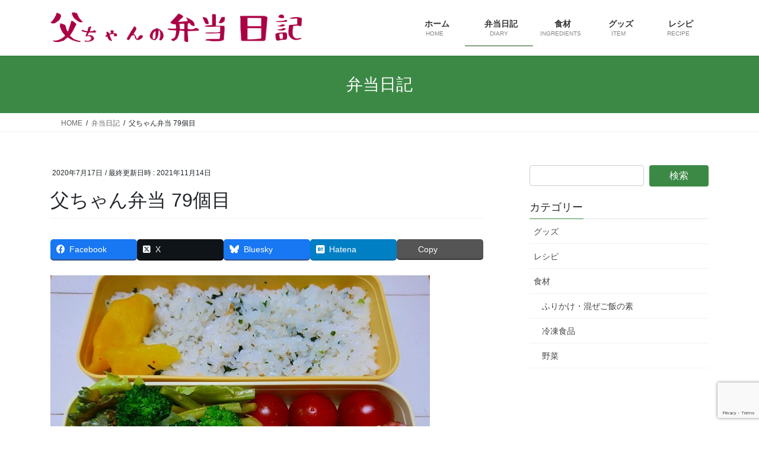

--- FILE ---
content_type: text/html; charset=utf-8
request_url: https://www.google.com/recaptcha/api2/anchor?ar=1&k=6LfA_kcaAAAAANVjMmQC6lEz5galGlwMAwFGqYL9&co=aHR0cHM6Ly9iZW50by5jdXJpb3NlZWQuY29tOjQ0Mw..&hl=en&v=N67nZn4AqZkNcbeMu4prBgzg&size=invisible&anchor-ms=20000&execute-ms=30000&cb=etpi0dk9189t
body_size: 48652
content:
<!DOCTYPE HTML><html dir="ltr" lang="en"><head><meta http-equiv="Content-Type" content="text/html; charset=UTF-8">
<meta http-equiv="X-UA-Compatible" content="IE=edge">
<title>reCAPTCHA</title>
<style type="text/css">
/* cyrillic-ext */
@font-face {
  font-family: 'Roboto';
  font-style: normal;
  font-weight: 400;
  font-stretch: 100%;
  src: url(//fonts.gstatic.com/s/roboto/v48/KFO7CnqEu92Fr1ME7kSn66aGLdTylUAMa3GUBHMdazTgWw.woff2) format('woff2');
  unicode-range: U+0460-052F, U+1C80-1C8A, U+20B4, U+2DE0-2DFF, U+A640-A69F, U+FE2E-FE2F;
}
/* cyrillic */
@font-face {
  font-family: 'Roboto';
  font-style: normal;
  font-weight: 400;
  font-stretch: 100%;
  src: url(//fonts.gstatic.com/s/roboto/v48/KFO7CnqEu92Fr1ME7kSn66aGLdTylUAMa3iUBHMdazTgWw.woff2) format('woff2');
  unicode-range: U+0301, U+0400-045F, U+0490-0491, U+04B0-04B1, U+2116;
}
/* greek-ext */
@font-face {
  font-family: 'Roboto';
  font-style: normal;
  font-weight: 400;
  font-stretch: 100%;
  src: url(//fonts.gstatic.com/s/roboto/v48/KFO7CnqEu92Fr1ME7kSn66aGLdTylUAMa3CUBHMdazTgWw.woff2) format('woff2');
  unicode-range: U+1F00-1FFF;
}
/* greek */
@font-face {
  font-family: 'Roboto';
  font-style: normal;
  font-weight: 400;
  font-stretch: 100%;
  src: url(//fonts.gstatic.com/s/roboto/v48/KFO7CnqEu92Fr1ME7kSn66aGLdTylUAMa3-UBHMdazTgWw.woff2) format('woff2');
  unicode-range: U+0370-0377, U+037A-037F, U+0384-038A, U+038C, U+038E-03A1, U+03A3-03FF;
}
/* math */
@font-face {
  font-family: 'Roboto';
  font-style: normal;
  font-weight: 400;
  font-stretch: 100%;
  src: url(//fonts.gstatic.com/s/roboto/v48/KFO7CnqEu92Fr1ME7kSn66aGLdTylUAMawCUBHMdazTgWw.woff2) format('woff2');
  unicode-range: U+0302-0303, U+0305, U+0307-0308, U+0310, U+0312, U+0315, U+031A, U+0326-0327, U+032C, U+032F-0330, U+0332-0333, U+0338, U+033A, U+0346, U+034D, U+0391-03A1, U+03A3-03A9, U+03B1-03C9, U+03D1, U+03D5-03D6, U+03F0-03F1, U+03F4-03F5, U+2016-2017, U+2034-2038, U+203C, U+2040, U+2043, U+2047, U+2050, U+2057, U+205F, U+2070-2071, U+2074-208E, U+2090-209C, U+20D0-20DC, U+20E1, U+20E5-20EF, U+2100-2112, U+2114-2115, U+2117-2121, U+2123-214F, U+2190, U+2192, U+2194-21AE, U+21B0-21E5, U+21F1-21F2, U+21F4-2211, U+2213-2214, U+2216-22FF, U+2308-230B, U+2310, U+2319, U+231C-2321, U+2336-237A, U+237C, U+2395, U+239B-23B7, U+23D0, U+23DC-23E1, U+2474-2475, U+25AF, U+25B3, U+25B7, U+25BD, U+25C1, U+25CA, U+25CC, U+25FB, U+266D-266F, U+27C0-27FF, U+2900-2AFF, U+2B0E-2B11, U+2B30-2B4C, U+2BFE, U+3030, U+FF5B, U+FF5D, U+1D400-1D7FF, U+1EE00-1EEFF;
}
/* symbols */
@font-face {
  font-family: 'Roboto';
  font-style: normal;
  font-weight: 400;
  font-stretch: 100%;
  src: url(//fonts.gstatic.com/s/roboto/v48/KFO7CnqEu92Fr1ME7kSn66aGLdTylUAMaxKUBHMdazTgWw.woff2) format('woff2');
  unicode-range: U+0001-000C, U+000E-001F, U+007F-009F, U+20DD-20E0, U+20E2-20E4, U+2150-218F, U+2190, U+2192, U+2194-2199, U+21AF, U+21E6-21F0, U+21F3, U+2218-2219, U+2299, U+22C4-22C6, U+2300-243F, U+2440-244A, U+2460-24FF, U+25A0-27BF, U+2800-28FF, U+2921-2922, U+2981, U+29BF, U+29EB, U+2B00-2BFF, U+4DC0-4DFF, U+FFF9-FFFB, U+10140-1018E, U+10190-1019C, U+101A0, U+101D0-101FD, U+102E0-102FB, U+10E60-10E7E, U+1D2C0-1D2D3, U+1D2E0-1D37F, U+1F000-1F0FF, U+1F100-1F1AD, U+1F1E6-1F1FF, U+1F30D-1F30F, U+1F315, U+1F31C, U+1F31E, U+1F320-1F32C, U+1F336, U+1F378, U+1F37D, U+1F382, U+1F393-1F39F, U+1F3A7-1F3A8, U+1F3AC-1F3AF, U+1F3C2, U+1F3C4-1F3C6, U+1F3CA-1F3CE, U+1F3D4-1F3E0, U+1F3ED, U+1F3F1-1F3F3, U+1F3F5-1F3F7, U+1F408, U+1F415, U+1F41F, U+1F426, U+1F43F, U+1F441-1F442, U+1F444, U+1F446-1F449, U+1F44C-1F44E, U+1F453, U+1F46A, U+1F47D, U+1F4A3, U+1F4B0, U+1F4B3, U+1F4B9, U+1F4BB, U+1F4BF, U+1F4C8-1F4CB, U+1F4D6, U+1F4DA, U+1F4DF, U+1F4E3-1F4E6, U+1F4EA-1F4ED, U+1F4F7, U+1F4F9-1F4FB, U+1F4FD-1F4FE, U+1F503, U+1F507-1F50B, U+1F50D, U+1F512-1F513, U+1F53E-1F54A, U+1F54F-1F5FA, U+1F610, U+1F650-1F67F, U+1F687, U+1F68D, U+1F691, U+1F694, U+1F698, U+1F6AD, U+1F6B2, U+1F6B9-1F6BA, U+1F6BC, U+1F6C6-1F6CF, U+1F6D3-1F6D7, U+1F6E0-1F6EA, U+1F6F0-1F6F3, U+1F6F7-1F6FC, U+1F700-1F7FF, U+1F800-1F80B, U+1F810-1F847, U+1F850-1F859, U+1F860-1F887, U+1F890-1F8AD, U+1F8B0-1F8BB, U+1F8C0-1F8C1, U+1F900-1F90B, U+1F93B, U+1F946, U+1F984, U+1F996, U+1F9E9, U+1FA00-1FA6F, U+1FA70-1FA7C, U+1FA80-1FA89, U+1FA8F-1FAC6, U+1FACE-1FADC, U+1FADF-1FAE9, U+1FAF0-1FAF8, U+1FB00-1FBFF;
}
/* vietnamese */
@font-face {
  font-family: 'Roboto';
  font-style: normal;
  font-weight: 400;
  font-stretch: 100%;
  src: url(//fonts.gstatic.com/s/roboto/v48/KFO7CnqEu92Fr1ME7kSn66aGLdTylUAMa3OUBHMdazTgWw.woff2) format('woff2');
  unicode-range: U+0102-0103, U+0110-0111, U+0128-0129, U+0168-0169, U+01A0-01A1, U+01AF-01B0, U+0300-0301, U+0303-0304, U+0308-0309, U+0323, U+0329, U+1EA0-1EF9, U+20AB;
}
/* latin-ext */
@font-face {
  font-family: 'Roboto';
  font-style: normal;
  font-weight: 400;
  font-stretch: 100%;
  src: url(//fonts.gstatic.com/s/roboto/v48/KFO7CnqEu92Fr1ME7kSn66aGLdTylUAMa3KUBHMdazTgWw.woff2) format('woff2');
  unicode-range: U+0100-02BA, U+02BD-02C5, U+02C7-02CC, U+02CE-02D7, U+02DD-02FF, U+0304, U+0308, U+0329, U+1D00-1DBF, U+1E00-1E9F, U+1EF2-1EFF, U+2020, U+20A0-20AB, U+20AD-20C0, U+2113, U+2C60-2C7F, U+A720-A7FF;
}
/* latin */
@font-face {
  font-family: 'Roboto';
  font-style: normal;
  font-weight: 400;
  font-stretch: 100%;
  src: url(//fonts.gstatic.com/s/roboto/v48/KFO7CnqEu92Fr1ME7kSn66aGLdTylUAMa3yUBHMdazQ.woff2) format('woff2');
  unicode-range: U+0000-00FF, U+0131, U+0152-0153, U+02BB-02BC, U+02C6, U+02DA, U+02DC, U+0304, U+0308, U+0329, U+2000-206F, U+20AC, U+2122, U+2191, U+2193, U+2212, U+2215, U+FEFF, U+FFFD;
}
/* cyrillic-ext */
@font-face {
  font-family: 'Roboto';
  font-style: normal;
  font-weight: 500;
  font-stretch: 100%;
  src: url(//fonts.gstatic.com/s/roboto/v48/KFO7CnqEu92Fr1ME7kSn66aGLdTylUAMa3GUBHMdazTgWw.woff2) format('woff2');
  unicode-range: U+0460-052F, U+1C80-1C8A, U+20B4, U+2DE0-2DFF, U+A640-A69F, U+FE2E-FE2F;
}
/* cyrillic */
@font-face {
  font-family: 'Roboto';
  font-style: normal;
  font-weight: 500;
  font-stretch: 100%;
  src: url(//fonts.gstatic.com/s/roboto/v48/KFO7CnqEu92Fr1ME7kSn66aGLdTylUAMa3iUBHMdazTgWw.woff2) format('woff2');
  unicode-range: U+0301, U+0400-045F, U+0490-0491, U+04B0-04B1, U+2116;
}
/* greek-ext */
@font-face {
  font-family: 'Roboto';
  font-style: normal;
  font-weight: 500;
  font-stretch: 100%;
  src: url(//fonts.gstatic.com/s/roboto/v48/KFO7CnqEu92Fr1ME7kSn66aGLdTylUAMa3CUBHMdazTgWw.woff2) format('woff2');
  unicode-range: U+1F00-1FFF;
}
/* greek */
@font-face {
  font-family: 'Roboto';
  font-style: normal;
  font-weight: 500;
  font-stretch: 100%;
  src: url(//fonts.gstatic.com/s/roboto/v48/KFO7CnqEu92Fr1ME7kSn66aGLdTylUAMa3-UBHMdazTgWw.woff2) format('woff2');
  unicode-range: U+0370-0377, U+037A-037F, U+0384-038A, U+038C, U+038E-03A1, U+03A3-03FF;
}
/* math */
@font-face {
  font-family: 'Roboto';
  font-style: normal;
  font-weight: 500;
  font-stretch: 100%;
  src: url(//fonts.gstatic.com/s/roboto/v48/KFO7CnqEu92Fr1ME7kSn66aGLdTylUAMawCUBHMdazTgWw.woff2) format('woff2');
  unicode-range: U+0302-0303, U+0305, U+0307-0308, U+0310, U+0312, U+0315, U+031A, U+0326-0327, U+032C, U+032F-0330, U+0332-0333, U+0338, U+033A, U+0346, U+034D, U+0391-03A1, U+03A3-03A9, U+03B1-03C9, U+03D1, U+03D5-03D6, U+03F0-03F1, U+03F4-03F5, U+2016-2017, U+2034-2038, U+203C, U+2040, U+2043, U+2047, U+2050, U+2057, U+205F, U+2070-2071, U+2074-208E, U+2090-209C, U+20D0-20DC, U+20E1, U+20E5-20EF, U+2100-2112, U+2114-2115, U+2117-2121, U+2123-214F, U+2190, U+2192, U+2194-21AE, U+21B0-21E5, U+21F1-21F2, U+21F4-2211, U+2213-2214, U+2216-22FF, U+2308-230B, U+2310, U+2319, U+231C-2321, U+2336-237A, U+237C, U+2395, U+239B-23B7, U+23D0, U+23DC-23E1, U+2474-2475, U+25AF, U+25B3, U+25B7, U+25BD, U+25C1, U+25CA, U+25CC, U+25FB, U+266D-266F, U+27C0-27FF, U+2900-2AFF, U+2B0E-2B11, U+2B30-2B4C, U+2BFE, U+3030, U+FF5B, U+FF5D, U+1D400-1D7FF, U+1EE00-1EEFF;
}
/* symbols */
@font-face {
  font-family: 'Roboto';
  font-style: normal;
  font-weight: 500;
  font-stretch: 100%;
  src: url(//fonts.gstatic.com/s/roboto/v48/KFO7CnqEu92Fr1ME7kSn66aGLdTylUAMaxKUBHMdazTgWw.woff2) format('woff2');
  unicode-range: U+0001-000C, U+000E-001F, U+007F-009F, U+20DD-20E0, U+20E2-20E4, U+2150-218F, U+2190, U+2192, U+2194-2199, U+21AF, U+21E6-21F0, U+21F3, U+2218-2219, U+2299, U+22C4-22C6, U+2300-243F, U+2440-244A, U+2460-24FF, U+25A0-27BF, U+2800-28FF, U+2921-2922, U+2981, U+29BF, U+29EB, U+2B00-2BFF, U+4DC0-4DFF, U+FFF9-FFFB, U+10140-1018E, U+10190-1019C, U+101A0, U+101D0-101FD, U+102E0-102FB, U+10E60-10E7E, U+1D2C0-1D2D3, U+1D2E0-1D37F, U+1F000-1F0FF, U+1F100-1F1AD, U+1F1E6-1F1FF, U+1F30D-1F30F, U+1F315, U+1F31C, U+1F31E, U+1F320-1F32C, U+1F336, U+1F378, U+1F37D, U+1F382, U+1F393-1F39F, U+1F3A7-1F3A8, U+1F3AC-1F3AF, U+1F3C2, U+1F3C4-1F3C6, U+1F3CA-1F3CE, U+1F3D4-1F3E0, U+1F3ED, U+1F3F1-1F3F3, U+1F3F5-1F3F7, U+1F408, U+1F415, U+1F41F, U+1F426, U+1F43F, U+1F441-1F442, U+1F444, U+1F446-1F449, U+1F44C-1F44E, U+1F453, U+1F46A, U+1F47D, U+1F4A3, U+1F4B0, U+1F4B3, U+1F4B9, U+1F4BB, U+1F4BF, U+1F4C8-1F4CB, U+1F4D6, U+1F4DA, U+1F4DF, U+1F4E3-1F4E6, U+1F4EA-1F4ED, U+1F4F7, U+1F4F9-1F4FB, U+1F4FD-1F4FE, U+1F503, U+1F507-1F50B, U+1F50D, U+1F512-1F513, U+1F53E-1F54A, U+1F54F-1F5FA, U+1F610, U+1F650-1F67F, U+1F687, U+1F68D, U+1F691, U+1F694, U+1F698, U+1F6AD, U+1F6B2, U+1F6B9-1F6BA, U+1F6BC, U+1F6C6-1F6CF, U+1F6D3-1F6D7, U+1F6E0-1F6EA, U+1F6F0-1F6F3, U+1F6F7-1F6FC, U+1F700-1F7FF, U+1F800-1F80B, U+1F810-1F847, U+1F850-1F859, U+1F860-1F887, U+1F890-1F8AD, U+1F8B0-1F8BB, U+1F8C0-1F8C1, U+1F900-1F90B, U+1F93B, U+1F946, U+1F984, U+1F996, U+1F9E9, U+1FA00-1FA6F, U+1FA70-1FA7C, U+1FA80-1FA89, U+1FA8F-1FAC6, U+1FACE-1FADC, U+1FADF-1FAE9, U+1FAF0-1FAF8, U+1FB00-1FBFF;
}
/* vietnamese */
@font-face {
  font-family: 'Roboto';
  font-style: normal;
  font-weight: 500;
  font-stretch: 100%;
  src: url(//fonts.gstatic.com/s/roboto/v48/KFO7CnqEu92Fr1ME7kSn66aGLdTylUAMa3OUBHMdazTgWw.woff2) format('woff2');
  unicode-range: U+0102-0103, U+0110-0111, U+0128-0129, U+0168-0169, U+01A0-01A1, U+01AF-01B0, U+0300-0301, U+0303-0304, U+0308-0309, U+0323, U+0329, U+1EA0-1EF9, U+20AB;
}
/* latin-ext */
@font-face {
  font-family: 'Roboto';
  font-style: normal;
  font-weight: 500;
  font-stretch: 100%;
  src: url(//fonts.gstatic.com/s/roboto/v48/KFO7CnqEu92Fr1ME7kSn66aGLdTylUAMa3KUBHMdazTgWw.woff2) format('woff2');
  unicode-range: U+0100-02BA, U+02BD-02C5, U+02C7-02CC, U+02CE-02D7, U+02DD-02FF, U+0304, U+0308, U+0329, U+1D00-1DBF, U+1E00-1E9F, U+1EF2-1EFF, U+2020, U+20A0-20AB, U+20AD-20C0, U+2113, U+2C60-2C7F, U+A720-A7FF;
}
/* latin */
@font-face {
  font-family: 'Roboto';
  font-style: normal;
  font-weight: 500;
  font-stretch: 100%;
  src: url(//fonts.gstatic.com/s/roboto/v48/KFO7CnqEu92Fr1ME7kSn66aGLdTylUAMa3yUBHMdazQ.woff2) format('woff2');
  unicode-range: U+0000-00FF, U+0131, U+0152-0153, U+02BB-02BC, U+02C6, U+02DA, U+02DC, U+0304, U+0308, U+0329, U+2000-206F, U+20AC, U+2122, U+2191, U+2193, U+2212, U+2215, U+FEFF, U+FFFD;
}
/* cyrillic-ext */
@font-face {
  font-family: 'Roboto';
  font-style: normal;
  font-weight: 900;
  font-stretch: 100%;
  src: url(//fonts.gstatic.com/s/roboto/v48/KFO7CnqEu92Fr1ME7kSn66aGLdTylUAMa3GUBHMdazTgWw.woff2) format('woff2');
  unicode-range: U+0460-052F, U+1C80-1C8A, U+20B4, U+2DE0-2DFF, U+A640-A69F, U+FE2E-FE2F;
}
/* cyrillic */
@font-face {
  font-family: 'Roboto';
  font-style: normal;
  font-weight: 900;
  font-stretch: 100%;
  src: url(//fonts.gstatic.com/s/roboto/v48/KFO7CnqEu92Fr1ME7kSn66aGLdTylUAMa3iUBHMdazTgWw.woff2) format('woff2');
  unicode-range: U+0301, U+0400-045F, U+0490-0491, U+04B0-04B1, U+2116;
}
/* greek-ext */
@font-face {
  font-family: 'Roboto';
  font-style: normal;
  font-weight: 900;
  font-stretch: 100%;
  src: url(//fonts.gstatic.com/s/roboto/v48/KFO7CnqEu92Fr1ME7kSn66aGLdTylUAMa3CUBHMdazTgWw.woff2) format('woff2');
  unicode-range: U+1F00-1FFF;
}
/* greek */
@font-face {
  font-family: 'Roboto';
  font-style: normal;
  font-weight: 900;
  font-stretch: 100%;
  src: url(//fonts.gstatic.com/s/roboto/v48/KFO7CnqEu92Fr1ME7kSn66aGLdTylUAMa3-UBHMdazTgWw.woff2) format('woff2');
  unicode-range: U+0370-0377, U+037A-037F, U+0384-038A, U+038C, U+038E-03A1, U+03A3-03FF;
}
/* math */
@font-face {
  font-family: 'Roboto';
  font-style: normal;
  font-weight: 900;
  font-stretch: 100%;
  src: url(//fonts.gstatic.com/s/roboto/v48/KFO7CnqEu92Fr1ME7kSn66aGLdTylUAMawCUBHMdazTgWw.woff2) format('woff2');
  unicode-range: U+0302-0303, U+0305, U+0307-0308, U+0310, U+0312, U+0315, U+031A, U+0326-0327, U+032C, U+032F-0330, U+0332-0333, U+0338, U+033A, U+0346, U+034D, U+0391-03A1, U+03A3-03A9, U+03B1-03C9, U+03D1, U+03D5-03D6, U+03F0-03F1, U+03F4-03F5, U+2016-2017, U+2034-2038, U+203C, U+2040, U+2043, U+2047, U+2050, U+2057, U+205F, U+2070-2071, U+2074-208E, U+2090-209C, U+20D0-20DC, U+20E1, U+20E5-20EF, U+2100-2112, U+2114-2115, U+2117-2121, U+2123-214F, U+2190, U+2192, U+2194-21AE, U+21B0-21E5, U+21F1-21F2, U+21F4-2211, U+2213-2214, U+2216-22FF, U+2308-230B, U+2310, U+2319, U+231C-2321, U+2336-237A, U+237C, U+2395, U+239B-23B7, U+23D0, U+23DC-23E1, U+2474-2475, U+25AF, U+25B3, U+25B7, U+25BD, U+25C1, U+25CA, U+25CC, U+25FB, U+266D-266F, U+27C0-27FF, U+2900-2AFF, U+2B0E-2B11, U+2B30-2B4C, U+2BFE, U+3030, U+FF5B, U+FF5D, U+1D400-1D7FF, U+1EE00-1EEFF;
}
/* symbols */
@font-face {
  font-family: 'Roboto';
  font-style: normal;
  font-weight: 900;
  font-stretch: 100%;
  src: url(//fonts.gstatic.com/s/roboto/v48/KFO7CnqEu92Fr1ME7kSn66aGLdTylUAMaxKUBHMdazTgWw.woff2) format('woff2');
  unicode-range: U+0001-000C, U+000E-001F, U+007F-009F, U+20DD-20E0, U+20E2-20E4, U+2150-218F, U+2190, U+2192, U+2194-2199, U+21AF, U+21E6-21F0, U+21F3, U+2218-2219, U+2299, U+22C4-22C6, U+2300-243F, U+2440-244A, U+2460-24FF, U+25A0-27BF, U+2800-28FF, U+2921-2922, U+2981, U+29BF, U+29EB, U+2B00-2BFF, U+4DC0-4DFF, U+FFF9-FFFB, U+10140-1018E, U+10190-1019C, U+101A0, U+101D0-101FD, U+102E0-102FB, U+10E60-10E7E, U+1D2C0-1D2D3, U+1D2E0-1D37F, U+1F000-1F0FF, U+1F100-1F1AD, U+1F1E6-1F1FF, U+1F30D-1F30F, U+1F315, U+1F31C, U+1F31E, U+1F320-1F32C, U+1F336, U+1F378, U+1F37D, U+1F382, U+1F393-1F39F, U+1F3A7-1F3A8, U+1F3AC-1F3AF, U+1F3C2, U+1F3C4-1F3C6, U+1F3CA-1F3CE, U+1F3D4-1F3E0, U+1F3ED, U+1F3F1-1F3F3, U+1F3F5-1F3F7, U+1F408, U+1F415, U+1F41F, U+1F426, U+1F43F, U+1F441-1F442, U+1F444, U+1F446-1F449, U+1F44C-1F44E, U+1F453, U+1F46A, U+1F47D, U+1F4A3, U+1F4B0, U+1F4B3, U+1F4B9, U+1F4BB, U+1F4BF, U+1F4C8-1F4CB, U+1F4D6, U+1F4DA, U+1F4DF, U+1F4E3-1F4E6, U+1F4EA-1F4ED, U+1F4F7, U+1F4F9-1F4FB, U+1F4FD-1F4FE, U+1F503, U+1F507-1F50B, U+1F50D, U+1F512-1F513, U+1F53E-1F54A, U+1F54F-1F5FA, U+1F610, U+1F650-1F67F, U+1F687, U+1F68D, U+1F691, U+1F694, U+1F698, U+1F6AD, U+1F6B2, U+1F6B9-1F6BA, U+1F6BC, U+1F6C6-1F6CF, U+1F6D3-1F6D7, U+1F6E0-1F6EA, U+1F6F0-1F6F3, U+1F6F7-1F6FC, U+1F700-1F7FF, U+1F800-1F80B, U+1F810-1F847, U+1F850-1F859, U+1F860-1F887, U+1F890-1F8AD, U+1F8B0-1F8BB, U+1F8C0-1F8C1, U+1F900-1F90B, U+1F93B, U+1F946, U+1F984, U+1F996, U+1F9E9, U+1FA00-1FA6F, U+1FA70-1FA7C, U+1FA80-1FA89, U+1FA8F-1FAC6, U+1FACE-1FADC, U+1FADF-1FAE9, U+1FAF0-1FAF8, U+1FB00-1FBFF;
}
/* vietnamese */
@font-face {
  font-family: 'Roboto';
  font-style: normal;
  font-weight: 900;
  font-stretch: 100%;
  src: url(//fonts.gstatic.com/s/roboto/v48/KFO7CnqEu92Fr1ME7kSn66aGLdTylUAMa3OUBHMdazTgWw.woff2) format('woff2');
  unicode-range: U+0102-0103, U+0110-0111, U+0128-0129, U+0168-0169, U+01A0-01A1, U+01AF-01B0, U+0300-0301, U+0303-0304, U+0308-0309, U+0323, U+0329, U+1EA0-1EF9, U+20AB;
}
/* latin-ext */
@font-face {
  font-family: 'Roboto';
  font-style: normal;
  font-weight: 900;
  font-stretch: 100%;
  src: url(//fonts.gstatic.com/s/roboto/v48/KFO7CnqEu92Fr1ME7kSn66aGLdTylUAMa3KUBHMdazTgWw.woff2) format('woff2');
  unicode-range: U+0100-02BA, U+02BD-02C5, U+02C7-02CC, U+02CE-02D7, U+02DD-02FF, U+0304, U+0308, U+0329, U+1D00-1DBF, U+1E00-1E9F, U+1EF2-1EFF, U+2020, U+20A0-20AB, U+20AD-20C0, U+2113, U+2C60-2C7F, U+A720-A7FF;
}
/* latin */
@font-face {
  font-family: 'Roboto';
  font-style: normal;
  font-weight: 900;
  font-stretch: 100%;
  src: url(//fonts.gstatic.com/s/roboto/v48/KFO7CnqEu92Fr1ME7kSn66aGLdTylUAMa3yUBHMdazQ.woff2) format('woff2');
  unicode-range: U+0000-00FF, U+0131, U+0152-0153, U+02BB-02BC, U+02C6, U+02DA, U+02DC, U+0304, U+0308, U+0329, U+2000-206F, U+20AC, U+2122, U+2191, U+2193, U+2212, U+2215, U+FEFF, U+FFFD;
}

</style>
<link rel="stylesheet" type="text/css" href="https://www.gstatic.com/recaptcha/releases/N67nZn4AqZkNcbeMu4prBgzg/styles__ltr.css">
<script nonce="gHSE73iv8pbLiKC4b4tFjw" type="text/javascript">window['__recaptcha_api'] = 'https://www.google.com/recaptcha/api2/';</script>
<script type="text/javascript" src="https://www.gstatic.com/recaptcha/releases/N67nZn4AqZkNcbeMu4prBgzg/recaptcha__en.js" nonce="gHSE73iv8pbLiKC4b4tFjw">
      
    </script></head>
<body><div id="rc-anchor-alert" class="rc-anchor-alert"></div>
<input type="hidden" id="recaptcha-token" value="[base64]">
<script type="text/javascript" nonce="gHSE73iv8pbLiKC4b4tFjw">
      recaptcha.anchor.Main.init("[\x22ainput\x22,[\x22bgdata\x22,\x22\x22,\[base64]/[base64]/[base64]/bmV3IHJbeF0oY1swXSk6RT09Mj9uZXcgclt4XShjWzBdLGNbMV0pOkU9PTM/bmV3IHJbeF0oY1swXSxjWzFdLGNbMl0pOkU9PTQ/[base64]/[base64]/[base64]/[base64]/[base64]/[base64]/[base64]/[base64]\x22,\[base64]\\u003d\\u003d\x22,\x22w71OwpvDnsOdwrgpGmDDjB4awr4eL8O2TF1vXcKFwrVKTcOPwq/DosOAAGTCosKvw7DCqAbDhcK/w5fDh8K4wqU0wqpyd1ZUw6LChxtbfMKAw7PCicK/esO2w4rDgMKJwplWQG1PDsKrHsKYwp0TBsOiIMOHK8Omw5HDumzCvGzDqcKtwo7ChsKOwqlWfMO4wr/Dk0cMMzfCmyg2w4EpwoUpwrzCkl7CvcOJw53DsnV/wrrCqcOECT/Cm8O2w6hEwrrCpzVow5tKwpIfw7pXw4HDnsO4W8OSwrw6wpZZBcK6P8OYSCXCoVLDnsO+SMKmbsK/wqx5w61hHcOfw6cpwrZow4w7D8K0w6/CtsOPY0sNw4QqwrzDjsOhF8OLw7HCtcKOwodIwp7DmsKmw6LDp8OyCAYiwoFvw6gjLA5Mw5p4OsOdAsOxwppywptEwq3CvsKuwps8JMKlwq/CrsKbMn7DrcK9QwtQw5BNCl/CncOKIcOhwqLDn8KOw7rDpikow5vCs8KfwqgLw6jChCjCm8OIwp/CqsKDwqc0ISXCsFdYasOufMKKaMKCDsOkXsO7w7t6EAXDhcKWbMOWfjt3A8Kdw6YLw63CrMKgwqcww6vDs8O7w7/DtF1sQxpgVDx1Oy7Dl8Ogw5rCrcO8TBZEAD7CnsKGKltTw75Ze0hYw7QFUy9YFsKtw7/CoisZaMOmZ8OxY8K2w7dxw7PDrR1Aw5vDpsOHccKWFcKEI8O/[base64]/Cgz0qwrF1wqDDrERAwrMgLA1Ew7cJwr7DhcKww63DgzBmwpwMCcKAw5w1BsKiwrbCtcKyacKCw64xWGkEw7DDtsOQTw7Dj8KUw4BIw6nDukwIwqFyb8K9wqLCmcKlOcKWEjHCgQVpe07CgsKUJXrDiW3Dh8K6wq/DkMObw6IfcijCkWHCsmQHwq9bX8KZB8KFP17Dv8KNwrgawqZAdFXCo0fCmcK8Gy54AQwWEE3ClMKiwo45w5rCiMKDwpwgDiczP3sGY8O1NsOow515f8KKw7kYwo5Lw7nDiT/[base64]/wrIza1A0w7grwrbCi8Oqw4lJJcKeSsOTOsKIHXHCg2LDkB57wpLCvcKpPSIwcE/DrwpjBG/CnsK6cV/DqnjDlVLCgFgow6xFQhfCu8One8Kzw5bDpcKJwoXCpkENAcKEYmbDjMKVw7vCtR/Dmj7CtMOXTcO8YcK/w5dgwqfCkz1CCFp/w4VmwqRYFl9IS0ZVw6c8w5p4w43DsEkOIF7CpMO3w4YBw54Mwr/[base64]/Dim0SeVHDmiZJwpMGRsKow6xzw6JKwoAVw6wmw5xjOMKYw48Kw7/[base64]/DqsKPEnTDgsOMw6BXcEAvwqIBCsKRHMKwwpRvw6kwTMOcVcKGwot8wrnCoW/CpsKWwo9ubMKbw6oURl/[base64]/CuXfDksKmasKUw49Zdh4KwpYEc2sXcMKgW1UjwrrDuw5IwpZVZcKiHQcsB8Olw6vDrMOrwrbDuMO/Q8O6wrQAesK1w5/DnMOtwrzDomskcSHDhGIKwp7ClU7DiT4FwokGCMONwofDssORw4/[base64]/[base64]/DksOtDkvClWPCuWPDpcODPmnClcO+Ei3ChlvDmGYcDMOHwrTCuUjDm1EZPV/DoHnDmcKpwpEaPGwmb8O/XsKuwqnCksOHOwHDmDTChMOJL8Olw4jCj8K8fmjDsmHDgQVrwqHClcO1FsOWTDU9QG7Cp8KADMOSNMKRKHfCq8KnN8K9Xm3DmiDDtcO6QMKwwrBWwpLCm8OMw7HDkRESHXTDvXI/woXCt8KlMcOkwqHDhS3Ck8K+wprDjMO2J2XCg8OuI0cbw71vGnDCk8Orw77Cr8O7DV47w4ABw4/Dp1NOwp42XkXDln5/w6vCh0jCgxfCqMKbZi/[base64]/ClMKxw6nCgTzDq8OOY8Kww6kuWn7CgcKqSCIGw6d+w5PCpMKiw6/[base64]/w4MmDsKXTMOyQHMDwqrDs8OmTi7DksOPwoB7DELDn8O+wp1gwpshcsO3E8OWTQfDlmk/KsKdw6PDoitQaMOtEsOGw6YaUsONwoFVRXgow64SDUrCtcOWw7RHeC7DtjVTODrDgioICMO0w5TCmislw63DoMKjw6IXIMK2w6rDjcO8NcOzwqTDmzvDoU0GL8Kxw6g5w6BWacKNwp0AP8KMw5PCpSp2HG/CtyAzVCpTw5rChyLCpsKNw4LCpihLF8OcaCrCo37DrCTDtyTDmxHDlcKCw7bDjQ1iwqk0IcOZwq/Cq2/CicOLT8OMw7nDoQE+aUfDgMOiw6jDhHEobXLCqMKnJMOiw51Vw5nCuMKXQAjCkGzCr0DCvsKuwpPDg3pPXsOWPsOMRcKbwpJ6wofCnQ7Dj8OOw7kOC8KnT8KpTcK1AcKMw6hwwrkpwoJ0TcK+w73DisKcw49bwqrDpsKmwr56wrsnwpc/w6HDrltww6ASwrrDrsKJwrvCsQ3CpWPCj1/DhRPDnMOVwpjDmsKpwrRECwIRL250YFrCgQjDo8OHw7HDn8KbXsKxw51IMSbCuhpxFAfDiw1DDMO/bsOzeg3CgkrDtgTCgUfDlhfCv8OZLFl2w7/[base64]/[base64]/[base64]/CjlZTJhtMw7fDmsOCDcKQMFPDssOewptjw6bDt8OLNsK9wpBkwqUfH2NPwo4KDA/CqzXChXjDkWrDoSvDrndlw7nDuCDDt8OZw7HCmSbCr8OKbwZ3wqVMw4wiwqHDpcO1TTVEwpw5w5xlccKTeMOOXcO2emFrTcKxNDTDkcOka8KnbQN1wpTDhsOWw7/CucO/QEtawoUKcivCs2bCs8KMHMOpwr3DlSzDv8KTw6p6wqMmwqNRwqJbw6DClxJcw4MaSQN6woDDscO+w47CucKtwrDDvcKGw4I7GnxmacK2w6sxTHRyEBxzLVDDuMKMwoUDKMKZw54/R8KeQmzCvTzDrsKnwp3Dg0NDw4fCmQtANMKYw5fDhX17GMOnVEvDtsOCw7PCtcOkF8O5VcKcwrvCkxjCt3k5Qm7DocOlMcOzwoTComrClMKyw75kwrXCvVzCjBLCosOfT8KGw40+R8KRw5vDtsOdwpFGw7PCuDXCsipDFzsrNSQ/PMOLK3vCpxDCtcOrwq7CmsKww5YHw6/DrQdAwqsBw6TDqMKPNzADGsO+J8OaGcKOwrfDqcO9wrjCnF/DmVBIHsO1U8KzWcKDA8KuwpvDtWg0wpjDl2dBwqFsw7Y8w7PDtMKQwpHDqVnCjnPDuMOCainDli3Dg8KRIV8lw51KwobCoMOLw4x3QTHCpcOGQRInEkYfLMOwwqlNwoFsNxAAw45Bwo3ChMOJw5XDhMO6wp17Z8Kjw61Dw7LCosOzw4hDa8ONHiLDmMOAwqNHCsK/wrfCocOWSMOBw7tAw7VVw5RhwrHDqcK6w4kVw6DCoXnDoWYkw5/DpF/Ch0hgU0rClX/DjsOcw7fCt2nCscKbw4zCpEbCgMOnYMOVw7TCnMOxVTdLwqbDg8OgVmjDnX9dw5fDpjwtw7UuFnTDtzhFw4kKMCXDuBXDgEvCpVgpEnscXMONw5NYRsKpAC7Co8OlwpLDsMOTZsOMeMKhwp/DjSHDj8OkR20Ow4PDoCDDvsK3KMOUBsOmw5rDqsKbO8K4w6LCkcOFVMOIw4HCk8K2wpDDucOXTCx4w77DlQfCv8KQw5FZZ8KKw6BXYsOeJMOEEg7CmcO3EsOcNMOswowyXcKPwr/DsUF7wo41PTIYTsOjDC3CgFpXEsOfTsK7w67Dq3PDgWXDmUBDw5vCjlRvw7vCigEpIRHCp8KNw6wow6w2CRfDlTF3wqvClSUMGnrChMOdw5rDnGxHf8KywoYCw4fCvsOCwq/DocOiPsK0wppcJ8OSfcK2asKHH04vw6vCtcKrKcO7WwRDKsOSCjfDlcODw7w7fh/[base64]/DvXgTwqfCvMOCXw0RQ8KlTsOYwpDDkMOSEiPCtsOFwp5gwoNzey7Ct8KXWTfDvWdgw6HDmcKMf8K4w43Cvx4ew7TDt8K0PMO2F8OAwqIJK0LCkw9rVEhcwrzCoCsYEMKFw7/CihTDlcOZwqlpPAPCr2rCn8OSwrpLJ1pYwooST0HDojvCscO/dQsUwpfCsQoPMlcObx8kHhrCtg8nw69sw61pKsOBw7V1UcOEQMKNwoh+w4wHLA9Aw4jDoVp8w6kzHMKHw7Vjwp/[base64]/CrcKmAALDjcO1w5cEIsKqXh/[base64]/wqzCkVxSZUjCr0tPw5nCo2pew5nCvMOYUCpDeR7DlzzCiE0majNow5FGwp4pAMOtw6bCt8KBfl8rwoNefBXClMOFwrYXwq54wpvCok3CosKrFzvCqjlSaMOhbxnDqCQBacKVw5c3KEBjAsORw4hnCMK5EMK4MHlaDHbChsORf8KeMV/[base64]/CjRHDgsKJwqbDhcOVSMOwV8OHanZuw55Iw5DCrD7DmsOLNsKnw5d2wpXCmwRNO2fDjG7CvHhJwq7DoGgKDT7CpsKuWAtjw7p7ccODIk3CuBx0CcKcwoxzw5jDl8OAbhnDncO2woosNMOTYQ7DvwE+wqhbw4ABDGsdwq/ChMO8w5clP2V9IwnCicK6CMK2QsOiw4g1NCAHwr0ew7TDjmAtw6TDj8K/K8OOBMKDMMKacX/CmmRMTnLDuMO2woprEsK9wrfDg8KXVVjDiAjDiMOaD8KNwpIhwoTCtcO7wq/[base64]/Dr8KtWXzCu8KNwr8awrZow5p+WVbDvMKVacKKc8K/InsGwqzCs019IEjClGxRdcKoJxhcwrfCgMKJEVHDocKWFMKFw6fCksKbL8O9wodjwq7DtcOkcMOKwovCrMOPH8KdAnbCqBPCoRowecK1w5zDo8Oaw68Nw5c0FMOLw7ZWOjbDqhNAMMOIDsKeUE0Vw4tqRsOOdsK+wq7CrcK7w4R/VjnDr8Opwq7CiErDgiPCs8K3M8OjwqLCl0XDtU7Dh1LCtEg/wrs7QsOZw6zCjMO1wpshw5jDhMK8aUh9wrsuccOCJn9Wwocmw6/Ds1lcQUbCiSrCgsOPw6VcZMOXwp0vw6dYw4XDnsKFJlpxwo7Cnks4SMKsP8KCMMO4wprCnHY5YcKiwrjCqcOxAFd/[base64]/wpIfwphKw7ULDMOQGkvDlBfCvsOGAmfCr8O3woXChsOsUS1sw73CnToTRCXDtVPDo1oHwo1swq7DvcOhHRFiwroTMMKYN0jDnVBlKsKLwqfDkXTCocKiwqFYUQ3CpnRPN03CtWQSw4jCsnlUw7vDlsO3eSzCisOew4PDnBdCI2sSw7xRKEXCn3E1wo/DjMK6wobDljHCm8O5dnLCs1jCm1tLOQciw5gYRsKnDsOFw4/[base64]/CnS4lw4oWw6rDrMKVc2Zsc3HDj8OBw6bCgsO2dcKnT8ODIcOrSMOeFcKcCiTCmVBTM8Kqw5vDscORwqPDhmo1P8OOwoHDicOeHQw3wo/DjcOiH1DCokUicC3CjAocaMOYUz3DryoOD3zCj8K1XivCqmcgwrVoOMOIJMKZw4zDscOJw592wrPClxzChsKzwozDqFUow7zCp8KdwpYHwoNaHMOew6tbAsOXTnIxwoPDhcKIw4NOwq1owp/ClMOeYMOhDcOLN8KmGcKEwoczMyzCkW/DqMOHwpEkcsOERsKTOgvDmsK1wosqwpLCnAXDn0zCjMKVw5RMw48IXsK4wpnDksO1GsKkbsKpwrfDkm4bw41mTzlowrYuwowowpY1DAJFwrDCuTo6JcK5w5hEwrnDiSPCik9LZUDCnHXCjMOFw6MtwovChUvDusOlwqHDksKPbAYFwqbCg8OgDMOcw4/DpkzCg1XCicOOwonDlMKda0bCqiXDhkrDmMKdQcOZZF4bWR9Tw5TDvyNjwr3DucO4XcKyw53DskE/w75HTcOkwpsIDG9sDR3DuErCi1p9YcOVw6ZjVsKqwoEuQwvCkG0rw4nDqsKUA8K6VMKOM8O2wpjChMO8w6JPwoFuVcOwd1fDtE1xw7XDoDLDq1M+w4wcOcKtwpB7w5rDkMOnwqN+cBYOwp/Cj8OBaCzCqMKIQ8OZw5cyw4cxU8OKBMKnMcKtw6wwd8OpCj3DlHwGG1clw4PDhkkDwrnDpsKHbMKIQ8OCwofDp8K8H33DlMKlLFcww5PCmMO5MMKlDXvDlsK5cwbCjcK9w59Mw6JswpfDgcKtGldsKMKiVlrCoi1VBsKRVDLCl8KJwoRMbinDhG/Dq3bDoTLDjDAyw7Jsw5LCsVDDvhFmeMO2IBAvwrnDt8KVHnrCsArCjcOqw6Q7wokZw5s+YjXDhyPDlcKuwrEiwol8eH0Dw44bI8OqTcOzacOewqZrw5bDqX8+w5jDvcKEajvCmcKHw5RowoDCkMKbLcOgBEbDpAHDuSLCm0fCvBnDmV5ywq5uwqnDuMO7w7sKw7s/I8OoLipAw4PCjMOtw7PDnFFPw4w9wp/CqcOsw71dQWPCnsKrTcOQw6Mqw4TCocKHMsOsbEtYwr4jAApgwpjCpHTCp0bDl8KOwrJuDFLDgMK9A8K+wpVLP1vDm8K+I8KMw5vCnsOEXMKJR2cMTMO3LRwCwonCjcKmP8OMw645CMK1F00KRnB1wqRmQcKXw7XCjEbCpjrConwnwr7Dv8OHw4/CpcOSbMKIXhkIwromw4M/VMKnw7BrCQdqw49dQxU3KMOQw4/Cn8Orb8OMwqnDhA3DuD7CmiDCrhlxUMKIw7ExwoMNw5QpwrVcwoHChifDqnJQIEdpaTPDlsOjb8ORaXvCiMKFw45AGxsDNMO1wro3L0Bswp8UEMO0w5w3NVDDpHHCksOCwph2YcOYK8OPwpTDt8Kbwq85P8K5ecOXfsKgwqASfcOEOwp9HsKYDE/DkMOuw6cAI8KhHnvDrcKXw5rCsMKowqNfIWx8I09awrDCs2cgw4IRfk/DpyXDgcOWGsO1w7zDjC5zSnzChlvDqkvDvMOJGMKBwqDDpj3CvxbDvsOOT285ZMOdLMKSQkAUIzRqwq7CkElPw5/[base64]/[base64]/wqlyw5vCphlywrnCosKZF8KWwo8jw6sCM8OmDwfDkcKUK8KINAA2wonCs8OZd8K/[base64]/w6oLwofDgsKUI8OvRQIdAsOmwoBuaEzCjsKyZMK8wqHDg1J4asO8wq85TcOrwqMDWSJywpJHw7zDrRUbXMOywqPDjcO1N8Kew5huwppswpB+w6J0NiMVwpHCtcOxUTDCgCsFWsOZTsO/dMKIw7ISLD7DjcOFw5zCnMKLw4rCnWnCmRvDhinDukLCvDrCvcOOw4/DhXjCh0dHdMKKwrTCkRDCqlrDu3UXw5Y5wofCt8K8w6PDpRYWd8Odwq3DmcKjIMKIwoHDmsKEwpTCkX1IwpNuwrpjwqRFwpPClG4yw6x7X27Dv8OHExDDv2/DlcOuMcKXw6Nmw5IcGcOqwrzDlMOREl/[base64]/DqsKBw50LKlRtQMKxwprCgw3DicKow6QvcwPDhV0Jw4ILwrxiD8K0GQ3DrwHDlMOZwpNkwp1LJk/DrMKEYUbDh8OKw4LCpMKuWyNNN8Kuwp/CkkAVdU4PwoQuBD3CgmLDnyxdDsK5w6UPw4HDu2jDo2fCqT3DpknCnHTDs8KWf8KpSGQzw7UDJBZmw60lw78/IsKiPgMAKUYnKikRw7TCuW7DjhjCucO5w70/wokNw57DvcOWw6xcSsOmwoHDhMOWLgLCnXTDg8K2wrw+wog9w5R1JmTCs0l/w7RNd0LCvsOEOsOWWWXCkkY/IsOYwr8Cb20gFcOTw5bCtQ4dwrHCgMKpw7vDgMOhHTwcQcK/wr/[base64]/XwbDnsKtDHcpw6LCixzCvmZZwoXDg8Kew6Y8wrDCqsOaL8KUJsK2OcOAwrENNiLDo19/fxzCmMOGdDk2AMKHwpgJwq9mVsO8w6UUw6pwwrdlY8OQA8Kiw5VHXQZww7Bew4LCscOLT8KgSULDpcOZw7x+w77Di8KyXsOpw4PDg8OEwoI8w6zChcOZB1fDhHwvwrHDp8O0YlRPWMOqJU/Dm8Kuwqd+w6vDvcKZwroWwr7DnFNXw7dywpgZwrQeKC/DinzCuV3Dl0vChcOSN3/CvgsSRcOfUhXCuMO2w7IXOi9pXF15PMKXwqLDrMOXbW7DhwFMEnMxI17CtykIVAIDHhIKWcOXFUfDssK0DMK3w7HDoMOmXnsnbRrCicOdd8KGw7vDq2vDkGjDl8OxwpTCtw9XU8KZwpjCgA/[base64]/QBXDgV3DlG1vw51iFcOdTjNtw6shDg9awpnCtxzChMKcw5xWKMOqAsObC8K0w6Y/WMKLw7HDosOcJcKBw6vDgsKrFU7DocKJw7k6R0PCvSnDvR4CF8OeT1Yxw5DCjmHCk8O1T2XCkn56w4xPwq3DosKOwpnCpsKmdT3CpGjCpcKNw7zCpcO9eMKCw5sVwq7Dv8KuLVd5cD8TKcKKwqXCnDfDuVvCtjMxwoI+wrPCrcOmEcOJMAzDvAojYcO4woLCknlyWFk/wpLCiThIw4JoYW3Du1jCrV8EIcKyw4HDncKuw4USBXzDlMOPwo7DlsODBMOKZsOPIMK5w5HDrEbDpRzDicOzEMKmEDLCvw9GGMORwrkXR8Ohw68QAMKzw6x2wr9KHsOewobDuMKPfSAjw6bDqsKqBSvDu2XCocOSKRDDm3ZmBWx/[base64]/[base64]/CqMKGwqA2w6FkAcOfw4suXFM+ez1dw482IhLCj3UrwozCo8KScD5yMMK7FMO7JDFVwq/[base64]/ChnDCq8KuQsKawps2WnRow48Twr5cfwpSecKgw44BwrnDrBJkwofCuV/Cs2rCjld/[base64]/[base64]/ClhMRwpDCkxnCuMONw7QTwoI/w5LDizUiK8K+wrLDt1wiG8OtQMKDAzjDqsKCSRbCj8Kxw6EXw5kSIT3ClMO4wokbFsK8wqsPP8KQU8K1NMK1KxZHw7kjwrN8w4XDh0XDvzvCvMOhwrXDssKaJMKpwrLDpDnDisKcR8KIeWcOOA8xO8KZwoXCogIMw7HCml/CnwrCgQNMwrfDqcKXwrNuNUUww47CkUbCjMKMP1sNw6pbacK+w7ktwp9Sw7fDl1PDqHdHw5cfwroXwo/Dp8Oowq/DhcKiw5EgD8Kgw4XCtwTDvMOheVzDonLCm8KnPTrClMOjSn/CgsO/wrFsEmAyw7LDtUgXQMOwccOywpvCp3nCtcKfX8Kowr/ChBZlKVLCnwvDisKuwpt4wprCrMOEwr3DkTrDtMKkw7jCjRN4w7zCmVbDvsK3DlQjB0jCjMOhUjfCqcOQwoUFw6HCq2klw79zw6bCjC/CvMKmw6HCosOoGcOLAsOlD8OcFsKrw6RUS8Kvw4/DmG07fMOGKsKwX8OOM8OVAAbCoMK+wrglW0bCriHDisKSw7zClCAVwrpzw5rDtzrCoyVew77DrsONw5HChUMlw6xjG8KSCcOhwqBKXMOPOmUrw7XCjV/[base64]/[base64]/DjlzDrGFYw7wHAg7DjAklPsObwpDDlA0vw4rCkcOaYhgtw7bDrMOOw6DCp8OMUgcLwoorwqnDtiQZFkjDrSPCn8KXwrHDrT4IAcKbPcKRwoDDlXbDqVrCv8KHfU8/wqI/DGnCnsOcCMOkw7/DshDCv8Kow7UHSmRmwobCrcO3wqswwp/DmzjCmQfDuR4Hw6TDg8Odw5fDoMKWwrPCoXEfwrJtTMKBd2zDpB3CuUIFw5l3BEUXUcKBwohIB1Mvb2LCizvDn8O7ZcKYQz3DsTIcwoxCw67ClxdGw4MQaUXCnsK3wq5qw53CrsOhf3BGwo/DsMKqwqFdbMOWw7RGw7rDvsOwwqggw79Xw5vDmMOaQh3DgDDCscO6e19/w4JSClzCr8KRPcO6w5lLw55Aw6XDl8KSw5RMworCmMOCw63CrHx2VhDCkMKXwrTDiRBhw4JEwo/ClkNhwr7CsU/Dv8Kqw69iwo/CrsOuwrgXfcOHAcO9wr/DpsKrwrJGVGYtw7dYw6vCigXCizkpQDsTaG3Cs8KHcMKWwqdmU8O/[base64]/[base64]/C8OpHMOZw50MFsKeG8KywqvDlVvCicKMwopdwrnCrRQ1M1fCusO5woZ8AEchw5l+w70FX8KXw53Dg2M+w79cFi7DtsKqw4hEwoDDlMKBWsO8dnNHcz5uc8KJw5zCjcOpHBVMwrtCwozCscOiwowdw77Du347wovCkWbCsGXDrMKKwp8mwofDjMOPwpEOw6/[base64]/BHrCny5qG8KuCTLDgsOEVHPChMKvwqbDqsKoT8O2wrfDpXzDgMOaw5vDhBHDnGzCq8KHEMK/[base64]/[base64]/Cv8OCw6/CoMKNw4DDtsKQwq3ChcKbwpMaw7RAwrbCnsKnV33DrMK+ETdkw7EJBgA/w5HDrXTCkmTDp8O8w6kzZF/[base64]/W8K3DVLCs8KKw7sOG8O8IHsoTsKIVMOkfj7DnDPDpcKcw5LCnsO7T8Kew53DusKOw7LChEQ3wqVew4suNi0GZF4awrPDg03Dg0zDmwDCv23DlV/CrxjDv8OKwoEZdHXDgnU4OMOowqkSwo3DtMKRwoU8w6VLAsOIMcKowqZGWcKHw77CksOqw7Q+w5spw654wqkSAcOhwroXNC3CjwQWw6DDpF/CocOfwpVpJnHCvBB4wolcw605CMOHQcOywo8aw4hWw6pXwod/RkLDtwrCphjCv2gjw6DCqsK/Q8O7wo7CgMKvw6bCrcKNwqDDqMKew4bDncO+Q2FWfWhjwoDCkUl9ZsKdY8K8CsKtw4JMwoTDqzJ2wrAMwoVwwo9gYTUkw5YIdGUxB8OGf8OVP3cDw4fDscKyw5LDtRJAcsOBdALCgsOiV8KxWFvCg8OYwqQQZ8KfFsKhwqEuacOfKcKTw6A+w45gwrPDkMOiwpjCmg/DtsKlw7EtJMKRHMK4f8Kfb2/Dn8O8bDdOb005wpJXwrvCgcKhwrQEwprCuSAGw4zDu8OmwrjDgcO9wpTCucKmYsKaMsKNFGk+C8KCLcOeLMO/w70RwowgEDkKLMOHw6gQLsObwr/[base64]/Cm8OuKCbCjcKbNmkZw7J2w4fDo3bDq0LDg8KpwpA4J13DlHfDnsKjSMOyfsOHb8O5TwDDiSFswrF5Q8OuGjpdQAhhwqjDhMKbVEnDocOiw53DvsOhd3kxdhrDo8OQRsOzHwMGAU1qwp/ChV5ewrrDpsOWKwQvworCk8KKwr1Kw7cvwpHDm2RCw4Q4PBJgw73DvcK/[base64]/w67Cs8KiNcOaAcKlwqFmWUbCjMK7LcKLRcO0OXUvwpFjw7cjRsO2wobCscOHwq5UJMKkQQguw5oTw6nCqnLDscKXw5IUwp/DrcKVIcKeOsKQcSN7wox2IwXDu8KaOkhjw6XCtMKPIcO7OinDsH/Dpx9UR8O3SsO2b8OWAsOTGMOtIMKzw5jCoDjDhHzDsMKhTUXCj1nClsOwVcK8woLDjMO+w5xuwrbChUsIOVrDqsKVw4TDsQrDiMK8wr00BsOCLsOUZsKGw4tpw6DDrkXDlF3CmF3DhRjDoz/DocO+wopRw4vCncOkwphqwrNvwoM5wpYXw5/Dq8KUVD7CujfCkQ7Cu8OOdsOPe8KBFsOgT8OCHMKmFwFVbiTCtsKBNcO/woMBDBwGR8ONw75MC8OHEMO2MsKHwrTDpMO0wrEuRcOsMxrCqHjDlhDCtnzChERDwoMuYHEaSsKLw7nDr2nCgXErw7fCmhrDncO0WsOEwqYow5rCusKEwp4Zw7nCscKkw792w65EwrDDj8OQw6XClSPDsTjChcOkSxvCnMKfOcOhwq/CplDDvsKGw5RIVMKhw6EfMMOJaMKAwrEXKcKuw5vDlMOrBxfCuGzDmmExwqkVVlVgCEDDt2fDo8OLCzxswpUhwpcxw5PDqsK/w4smJcKHw5JdwqQDwrvCnTfDvzfCkMK2w7/DvXfCq8OGwpzCjyrChcOxb8KeLhzCuW3CgX7DqsOwcgdKwpvDrcKpwrJMTy9twoPDrHLDv8KHZ2fCg8OYw6nCmMK7wrXCg8K+wowYwr3CqRvCpyPChXzDgMKjOjLDqsK8BsOJbcO+UXVaw5LDl23Dnw4owobDncKlwoN7KsO/KRBJWsK5w5gzwr/[base64]/CiMOnVMKLwpbCk8OBwqvCsMOmIsODwohhXMOhwqXCgcO0wqLDmsOow7YkI8KGc8KOw6jDmMKNw69twrnDssOXRjEMHShYw4tXb0ISw6ozwqgIeW7CncK3w6R3woFEGmDCncOfEwHCjQAhwr3Ch8KlQzDDoyQ9wpnDscKjw6TDtMKjwpEAwqhSHVYtcsO6w6vDiD/CvU9UfAPDoMOwfsOUwrzDs8KOw6zCusKtw5vCi0p7wrdFRcKdFcOYw5XCoEEAwrtnZ8O3dMOUw63Cm8OPwotGZMKRwp8rfsK5bAEHw4XCk8OSw5LDpwYiFGVib8K5wqfDiwJcwrk/W8Ovw6FAf8K0w7rCoDgQwp4Wwqx8wqIzwpHCsUnCjcK6B1nCokHDrMO8J3TCucKWTlnCucKoV24Iw43ClEnDuMOMeMKtWx3ClMKqw6LCtMK9wqLDu3w9eWRAZcKfD3F5wpV5OMOkwrpnbVBFw5/CuzESJBhVw43DncOvNMOXw4dqw4Nbw7ExwrrDnFpBCSRXOQ98XVnCicK0bRUgG0nDinTDnjTDkMO1AntoGBAwIcK/wqXDgn55KRAUw6bDusOuIMOVw50TcMOLLls0IXfCisKYJg7CkAE2QcKFw4PCvcKvTcKwJcKWchjDhsOSw4TDgj/DjDk/UsKlw7jDg8O/w65Wwpklw5XChknDrzd1N8OHwofCisKrHxRxVcKGw6dJw7fDqVXCusKsTGw6w68WwqtJXMKYESooQ8K8e8Otw5/DhRt2wpV3wqLDnUYfwoEtw43DisKwZcKlw6vDqzdAw41RZm8OwrbDvMK5w5jCicKFd0/CuVbCn8KZOyJpbSLClMK2AsKFcxdAZx8WISDDo8ODPiAHFGIrwoTDvnzCv8KDw4gHw7HCphg6wqkgwo1IV3zDjcOkFsKwwofCpMKFU8OGAcK3FSs/YjY6Km9cwp7CvDXCmgMsK1PDvcKjPmLDtMKGYUnCowE+F8KuSQ3DpcK4wp7DrF4zVMKPacODwpsXwqXChMOFZXscwrzCvsKowoUhaynCvcKNw5MJw6nCjsOPKMOsQjpwwoTCqMOLw7NQwrfCnxHDuSwMMcKOwpM/[base64]/Dh8K8Z118UcKZZmfChsKqw5DDkHc7w4XCn8KqWAMAw6w2EsK/dcKXbmLCmsOewoo2CxbDm8OGbsKnw481w4rDkjLCuxvDtjpRw6ZCwoPDl8OywrITLXHDjcOzwojDpQlDw6rDvMKhOsKHw4PDlxHDj8Onw43CnMK1wr/DhsOZwrXDimfDmcO+w6VJRBkSwprCh8OIwrbDtxA5NW7CiEJZZ8KdBMK5w6XDuMKXw7Bwwp9LUMOSdXTDiT3CsWbDmMKWYcODwqJ5LMOIH8OrwrLCtcK5HsOMfsO1w4XCvV1rBcKOaW/CvkDDiyfCh0p7wogvCFTDvcKbwrjDrcKqEsK1BsKnOMKqYMK6KmRYw5AaWkw4w57CmcOPIxjDnMKlDsOYwoIowrVwAcOUwrbDgsK+JcOIRC/DnMKKXCJNUn7CjFcNwq8TwrnDt8Kae8KNdsKQwq5Xwr0mWlNPOTnDr8O5w4fDicKgR0ZgCcOREwsMw51EPnR+EcOaQcOJfD3CqT7CjCBlwrDCiFrDiwzCgF12w4d2fDIHL8KJUsKrLThaIBlaHcO6wq3DqjvDlcOBw5XDlW3CsMKNwpQwCn/[base64]/[base64]/DhsKUw7YDbsKGYmnCkRrDj1FowoZ0YAVhwpAMTMOmG3XCsCLCkcOEwqhzwr8Cw7HDuETDm8Ktw6Z5wqxsw7NUwrskGXjChMKLw5kjW8K8Q8OSwr9ydjhbFTISB8K5w502w7PDmloIwrrDgEYCd8K/I8OxQcKAfMOtw4lSFMO0w6A0wqnDmglmwoYxFcKAwqo1ezpYwoIKL2nDjEVZwplMLMOxw6/CpsK6THYcwrdxECHCihHDrcKGw7oLwrpSw7fDpUXDlsOgw4fDoMOnUREZwrLChnvCpcO2eRvDm8KRGsKVwpzCp2XCn8KGOcOxCDzDk15+w7DDuMOUdMKPwrzCsMKowoTCqBsRwp3CkmRIwpNowoVwwpnCi8O/JE/Dv3ZJHDMJWilJNcO2wpcUK8OXw551w6/DhsKhHcO5wpZoDQUUw6VdFQZQwoIYasOaJyEIwrrCgsOuw60absOGXcKmw7HDkcKLwoZ/[base64]/DosK/[base64]/DlETDp8OzIMOJAzojw67DpTzDngXDjy1Gw4NIK8KcwpfDshdMwoVIwpY1Y8OawpojOQjDogfDucKTwrx/dcK2w6dCwrJmwoknw5UIwqIQw6/CuMKKLXvCmH11w5gawrrDrX3DtVNww5t9wqJnw58Twp3DhwUnc8K6dcOBw7rCj8OGw4BPwoDCosOKwqPDu3spwoRow4PDly7Cpl/[base64]/DqF/CusKxw6bDtsOzwq8Uw4HDgsKVfw/DvCp5UBLDii1/w5RzNHXDsyzCv8KSUz/DtsKlwqEfaw57H8OLO8K/wo7CisKRwoHCkHMvcBbCgMOkLcKswrJ5QCHChcOFwprCoBkXR03DqsKZW8KBwqDCmQRowo5vwo/Ck8O+csOBw6HChlHCliMawq7DhxVvwpTDvMKwwrfCo8KZSsO9wrrCrEzDqWTDnW12w6XDt27ClcK2TXsMbMOVw7LDvgpOFR/Du8OgMsK8woPDnjLCrsOBGsKHIyYPFsO8DMOzPxkqUMKPNcKywpDDm8KKwrXDpVdkw5p2wrzDisKMCcOMTMObFcKdH8O0dsKdw4vDkVvDkVXCu3hMHcKsw7vDgMOjw7/DvcOjesOfwqPCpEtgG2nCng3DhEBSB8Kgw7DDjwbDkSQaR8OjwoVhwp1mASzClEVqVMOaw53DmMOCw4FrKMKGOcKuwq9hwo8cw7LDh8KAwqJeWUzCkMO7wpNRwrJGEMOyesKiwo7Djw4+dcOaLMKEw4nDq8OaZzBow7DDowPDhiXCii93IE1mPknDgsKwPzEVw4/CjAfChkDClMKAwoLDicKGWB3CtAHCuxN0cF7Ch0fCujPDv8OKGyDCpsO3w6DDtyN+w617wrHClEvCtcORBMKzw67CpsK6wrjCtwV4w7/DpgVQw6PCqcOGwpHCrE1xwqbDt3HCo8KzMsKnwp7DoFwawqF9QWTCl8KjwrMDwrl7Vmt/w7XDq0RlwrZxworDpxMmPxQ9w40dwojCs2IWw7Bcw4HCoQvDgsOwGcKrwpnDgsKRI8O9wrBRHsKCwpYYw7ABw5jDlcOFWUsrwqrCqcOAwoAQw4/CpgfDgcOTNA3DnD9NwoTCiMKOw5xtw50ASsK1elZZDWZDBcKhHcONwp1nUVnCn8OzflfCmsOiwpHDqcKcw40GHsKuNsKwCMOTPVsjwocqD3/Ct8KSw4NQw7YbZxdKwqLDu0rDpcOEw5lGwpN0T8ObAMKvwossw4sIwpnCiE/CpcOJACgAwoPDty7ChGjCjnrDnU3DkSDCvMOjwogHdcOMcCRDJMKoc8OBACh5KhzCgQfCssOKw6LCngd4wpQ0ZFA/[base64]/CiQnCiQQzLcOWBMKEwp/Dkh7DlMODwqvCoMKXwqsjGx7CtsOuBGMKVcK6wpQDw5UUwpfClW4ZwqQ+wpvCjRoXayIuOyTDncOfJMK4IFw0w79mMMKRwog5bMKDwrYow6jDj1IqesKpDlpnIcO9Tm/[base64]/w4nDrVgTwpPDhXdTw7jDvArDox8mNRnDkMKzw6zCs8KjwoVSw7XCkzHCh8OqwrTCmWTCmj3CisOdUB9PN8OOwoZxwq/Dnk9uw7xWwpNCPMOYwq4ZFjnDn8K/wq5pwroLZcOYCsKrwqJjwoIxw5t1w73CljPDk8OBeXDDvSJ7w7nDn8Kaw6F2CWHClMKHw6R5wp9zXGfCn0dcw7vCumEowrw0w7fCnhDDlcKpfQZ9wrY7wq87RsOEw4lUw5jDuMK1ARE+LGEDSC4DDTDDvcKEDFdTw6TCksO/w5nDlsOTw71fw4fCu8OEw6DDuMOMFEZVw4ltGsOlw7LDlUrDhMO2w60iwqRNH8KZKcK7ainDicKMwobDmGVkdmAWwpgpXsKVw4rCpsO0VDZmw5RoE8OHf2PDgMKZw4FgH8O4L3rDjcKPJsKFJEwrecKLEg0vABEAwqvDq8OCBMOkwp5Df1jCpH/[base64]/DqMOpEnhmwpZRWilnXcKVwr3CscO8cEXCkTFwRSECGjvDm1YRMTjDqlDDtRVhFFrCtcOcw7/DgsKHwpfCgGQ2w63CucK0w50pEcOSZMKbw4Y5w49/wo/DjsOrwqd+L35pTcKzWi4Iw7xbw4FiaDQPbSrCki/CgMOWwrY+ZSk8w4bCscOCw4w5wqfCgsOCwpI/ecOJXCbDtQoEDUHDhnPDtMOYwqMQw6dZJjE0wobCkQN8YFdVecO+w4fDlQjDlcOEAsOnIQR9XlDCjhvDssOgwrrDmhbCocKuScKLw4MvwrjDv8O0w6oDN8KmJcK/w5rCqjsxUB3Dg33CqEvDg8OMS8OtEXQhw6R0fXLCgcKAbMKWwrYww78Xw4EbwrnDjsOXwpHDpDoCNHPDrcO1w6/DssKOwpTDpjRuwrpMw4bDlUbCpcOPZ8KawpzDhcKIBMOvXWAoCcOywrLDvQzDhsOIe8KNw44lwpYbwqHDvcKxw6DDmFvCucK/NMKWwrLDvsKVaMK+w6Yqw5FMw69rSMK5woNtwrQZbFXCiH3DuMOYc8O2w5nDrUXCmQlFe3/DoMO5w67DkMORw7TChMObwoXDqD3Cv0oxwq0Uw4rDsMKQwpzDuMOUwqrCtCrDpMKHB1Z/Pg0DwrXDojvDqcOva8OCP8K8w7nCqcOpDsO4w77Cm1HDp8ORb8OqDSzDvlYHw7txwplPZMOFwqHCnzAowoptDBBvwofCujTDjcKLcMOzw7nCtwYgVQXDoRNFS0zDvgxcw40jdsOKwoBjcMK4wr4XwqoYMcOlAMKnw5XCpcKRwrIjIXDDknHDj3I/fVE8wpEIwrzDsMKTwqUKNsKOw53Dql7CmD/DpgbChcKJwq89w6bCgMOxMsOjU8K8w60WwrwSaybDvsO/w6LCkcOUHjnDvsOiwpzCtywrwr5Gw7MMw6VAUVtJw4XDnsKEVTtCwptUbyxnKsKWTcKrwqgKRkzDrcOkY33CsmAwG8O9IVrCiMOcHcKrWhw5ZUzDkcOkSnJAw6XCpAHCl8OnODPDjcKYElJvw4xAwoE0wq05w5V5asK8ERrDpMOdHMOoL3drwoLDli/CsMO+w5N9w54qIcKtw5BDwqNWworDisK1wrcoOyAuw6/CksOgTcK/bFHCvikRw6HChcKqw55AP1t7wobCu8KrXk9HwonDmcK2bcKow4jDknNUSEbCmcOXL8OvwpDDtnnDl8OjwoLCucKTTVxDNcKUwpEzw5nCvcKKwqTCjQ7DvMKTw6AJfsOWwoh4PsKDw458K8KqXsKLw6Zva8KoZsO8w5PDmyQRwrQcwr1/w7UmPMKswolPw4YBwrZPwp/DqMKWw79ANijDoMKow4USbcKJw4YVwrwkw7vCqn/CvGJzwr/DnsOlw7VFwqg2BcKlasKOw4bCpA7CpHzDmXLDj8KtbsOyasKeIcKVPsOYwo1lwoM\\u003d\x22],null,[\x22conf\x22,null,\x226LfA_kcaAAAAANVjMmQC6lEz5galGlwMAwFGqYL9\x22,0,null,null,null,1,[21,125,63,73,95,87,41,43,42,83,102,105,109,121],[7059694,344],0,null,null,null,null,0,null,0,null,700,1,null,0,\[base64]/76lBhn6iwkZoQoZnOKMAhnM8xEZ\x22,0,0,null,null,1,null,0,0,null,null,null,0],\x22https://bento.curioseed.com:443\x22,null,[3,1,1],null,null,null,1,3600,[\x22https://www.google.com/intl/en/policies/privacy/\x22,\x22https://www.google.com/intl/en/policies/terms/\x22],\x22Mf3nLHM9YgKCeZKz+qoFarOM4Wy1ma8sw0D6vfrXA44\\u003d\x22,1,0,null,1,1769706612201,0,0,[158,189,83],null,[44,209,78],\x22RC-mjTueq9meK7G7g\x22,null,null,null,null,null,\x220dAFcWeA5xhPFcB6lDDvBNNFx7ja0CKWNkMR-PqyMUC-4loqRBfpgiNGV7v-djIkgjnGk5MNG32lF950SWRYsHT4jgyOasM4eYzg\x22,1769789412191]");
    </script></body></html>

--- FILE ---
content_type: text/html; charset=utf-8
request_url: https://www.google.com/recaptcha/api2/aframe
body_size: -248
content:
<!DOCTYPE HTML><html><head><meta http-equiv="content-type" content="text/html; charset=UTF-8"></head><body><script nonce="MmIZLrF8_uLuTQMK5AIa8g">/** Anti-fraud and anti-abuse applications only. See google.com/recaptcha */ try{var clients={'sodar':'https://pagead2.googlesyndication.com/pagead/sodar?'};window.addEventListener("message",function(a){try{if(a.source===window.parent){var b=JSON.parse(a.data);var c=clients[b['id']];if(c){var d=document.createElement('img');d.src=c+b['params']+'&rc='+(localStorage.getItem("rc::a")?sessionStorage.getItem("rc::b"):"");window.document.body.appendChild(d);sessionStorage.setItem("rc::e",parseInt(sessionStorage.getItem("rc::e")||0)+1);localStorage.setItem("rc::h",'1769703013480');}}}catch(b){}});window.parent.postMessage("_grecaptcha_ready", "*");}catch(b){}</script></body></html>

--- FILE ---
content_type: text/css
request_url: https://bento.curioseed.com/wp-content/themes/lightning_child/style.css?ver=15.33.1
body_size: 474
content:
/*
Theme Name:lightning-child
Template:lightning
*/

/*共通共「*/

body,
header,
nav ul li a {
    /*background-color:#ffffe7 !important;*/
}

/*3PRセクション」の変更*/
.prBlock .prBlock_image {
    width:100% !important;
    max-width:400px !important;
    margin-left:auto !important;
    margin-right:auto !important;
    height:auto !important;
    border-radius:10% !important;
    margin-bottom:20px;
}
.prBlock .prBlock_image img {
    width:100% !important;
    max-width:400px !important;
    height:auto !important;
}
.prBlock_title {
    background-color:#02c676;
    color:#fff;
    font-weight:bold;
    padding:10px 0;
}

.prBlock_summary {
    text-align:left !important;
    margin-top:25px;
}

@media (min-width: 992px) {

  .prBlock_summary {
    font-size:18px !important;
  }

}
/*
.prBlock .prBlock_image {
    box-shadow: 0 2px 5px 0 rgba(0, 0, 0, 0.16), 0 2px 10px 0 rgba(0, 0, 0, 0.12) !important;
}*/

/* footer関係 */
/* フッターのLightningのクレジット表記削除 */
footer .copySection p:nth-child(2) {
    display:none !important;
}
